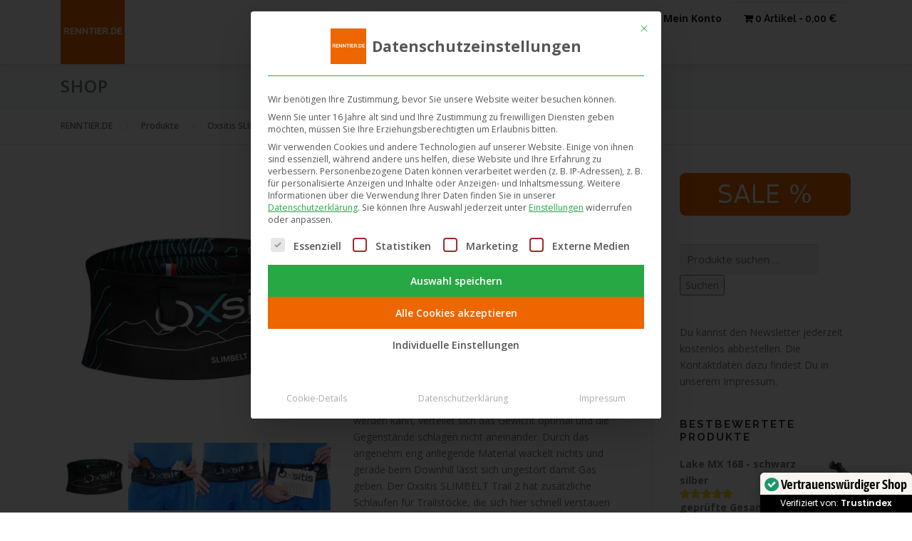

--- FILE ---
content_type: text/javascript
request_url: https://renntier.de/wp-content/cache/wpo-minify/1768415862/assets/wpo-minify-footer-wpb-wiz-plugin-main1768413140.min.js
body_size: 563
content:

(function($){"use strict";var image=$(".woocommerce-product-gallery__image").find(".wp-post-image");$("#wpb_wiz_gallery a").on("click",function(){$(".wpb-wiz-woocommerce-product-gallery__wrapper > .woocommerce-product-gallery__image > a img").removeAttr("srcset");$(".wpb-wiz-woocommerce-product-gallery__wrapper > .woocommerce-product-gallery__image > a img").removeAttr("sizes")});$(image).ezPlus({gallery:"wpb_wiz_gallery",cursor:"pointer",galleryActiveClass:"active",loadingIcon:wpb_wiz_free.loading_icon,zoomType:"inner",responsive:!0,scrollZoom:!1,zoomWindowWidth:400,zoomWindowHeight:400,zoomWindowOffsetY:-8,zoomWindowOffsetX:30,easing:!0,zoomWindowFadeIn:!0,zoomWindowFadeOut:!0,borderSize:0,});$(image).bind("click",function(e){var gallerySel=".wpb-wiz-woocommerce-product-gallery__wrapper #wpb_wiz_gallery";if($(gallerySel).length===0){var href=$(this).closest("a").attr("href")||$(this).attr("src");if(href){$.fancybox.open([{src:href,type:"image"}])}
return!1}
var ez=$(image).data("ezPlus");ez.closeAll();$.fancybox.open(ez.getGalleryListFancyboxThree());return!1});$(document).on("found_variation","form.variations_form",function(event,variation){var ez=image.data("ezPlus");if(variation&&variation.image&&variation.image.src&&variation.image.src.length>1){ez.swaptheimage(variation.image.src,variation.image.full_src)}});$(document).on("click",".reset_variations",function(event){var featureImage=$(".wpb-wiz-woocommerce-product-gallery__wrapper > .woocommerce-product-gallery__image > a img").attr("src"),featureImageLarge=$(".wpb-wiz-woocommerce-product-gallery__wrapper > .woocommerce-product-gallery__image > a").attr("href");var ez=image.data("ezPlus");ez.swaptheimage(featureImage,featureImageLarge)})})(jQuery);




--- FILE ---
content_type: text/javascript
request_url: https://renntier.de/wp-content/cache/wpo-minify/1768415862/assets/wpo-minify-footer-wpb-wiz-elevatezoom1768413140.min.js
body_size: 9044
content:

if(typeof Object.create!=="function"){Object.create=function(obj){function F(){}
F.prototype=obj;return new F()}}(function($,window,document,undefined){var EZP={init:function(options,elem){var self=this;var $galleries;self.elem=elem;self.$elem=$(elem);self.options=$.extend({},$.fn.ezPlus.options,self.responsiveConfig(options||{}));self.imageSrc=self.$elem.data(self.options.attrImageZoomSrc)?self.$elem.data(self.options.attrImageZoomSrc):self.$elem.attr("src");if(!self.options.enabled){return}
if(self.options.tint){self.options.lensColour="none";self.options.lensOpacity="1"}
if(self.options.zoomType==="inner"){self.options.showLens=!1}
if(self.options.zoomId===-1){self.options.zoomId=generateUUID()}
self.$elem.parent().removeAttr("title").removeAttr("alt");self.zoomImage=self.imageSrc;self.refresh(1);$galleries=$(self.options.gallery?"#"+self.options.gallery:self.options.gallerySelector);$galleries.on("click.zoom",self.options.galleryItem,function(e){if(self.options.galleryActiveClass){$(self.options.galleryItem,$galleries).removeClass(self.options.galleryActiveClass);$(this).addClass(self.options.galleryActiveClass)}
if(this.tagName==="A"){e.preventDefault()}
if($(this).data(self.options.attrImageZoomSrc)){self.zoomImagePre=$(this).data(self.options.attrImageZoomSrc)}else{self.zoomImagePre=$(this).data("image")}
self.swaptheimage($(this).data("image"),self.zoomImagePre);if(this.tagName==="A"){return!1}});function generateUUID(){var d=new Date().getTime();var uuid="xxxxxxxx-xxxx-4xxx-yxxx-xxxxxxxxxxxx".replace(/[xy]/g,function(c){var r=(d+Math.random()*16)%16|0;d=Math.floor(d/16);return(c=="x"?r:(r&0x3)|0x8).toString(16)});return uuid}},refresh:function(length){var self=this;setTimeout(function(){self.fetch(self.imageSrc)},length||self.options.refresh)},fetch:function(imgsrc){var self=this;var newImg=new Image();newImg.onload=function(){self.largeWidth=newImg.width;self.largeHeight=newImg.height;self.startZoom();self.currentImage=self.imageSrc;self.options.onZoomedImageLoaded(self.$elem)};self.setImageSource(newImg,imgsrc);return},setImageSource:function(image,src){image.src=src},startZoom:function(){var self=this;self.nzWidth=self.$elem.width();self.nzHeight=self.$elem.height();self.isWindowActive=!1;self.isLensActive=!1;self.isTintActive=!1;self.overWindow=!1;if(self.options.imageCrossfade){self.zoomWrap=self.$elem.wrap('<div style="height:'+self.nzHeight+"px;width:"+self.nzWidth+'px;" class="zoomWrapper" />');self.$elem.css("position","absolute")}
self.zoomLock=1;self.scrollingLock=!1;self.changeBgSize=!1;self.currentZoomLevel=self.options.zoomLevel;self.nzOffset=self.$elem.offset();self.widthRatio=self.largeWidth/self.currentZoomLevel/self.nzWidth;self.heightRatio=self.largeHeight/self.currentZoomLevel/self.nzHeight;function getWindowZoomStyle(){return("overflow: hidden;"+"background-position: 0px 0px;text-align:center;"+"background-color: "+String(self.options.zoomWindowBgColour)+";"+"width: "+String(self.options.zoomWindowWidth)+"px;"+"height: "+String(self.options.zoomWindowHeight)+"px;"+"float: left;"+"background-size: "+self.largeWidth/self.currentZoomLevel+"px "+self.largeHeight/self.currentZoomLevel+"px;"+"display: none;z-index:100;"+"border: "+String(self.options.borderSize)+"px solid "+self.options.borderColour+";"+"background-repeat: no-repeat;"+"position: absolute;")}
if(self.options.zoomType==="window"){self.zoomWindowStyle=getWindowZoomStyle()}
function getInnerZoomStyle(){var borderWidth=self.$elem.css("border-left-width");return("overflow: hidden;"+"margin-left: "+String(borderWidth)+";"+"margin-top: "+String(borderWidth)+";"+"background-position: 0px 0px;"+"width: "+String(self.nzWidth)+"px;"+"height: "+String(self.nzHeight)+"px;"+"float: left;"+"display: none;"+"cursor:"+self.options.cursor+";"+"border: "+String(self.options.borderSize)+"px solid "+self.options.borderColour+";"+"background-repeat: no-repeat;"+"position: absolute;")}
if(self.options.zoomType==="inner"){self.zoomWindowStyle=getInnerZoomStyle()}
function getWindowLensStyle(){if(self.nzHeight<self.options.zoomWindowHeight/self.heightRatio){self.lensHeight=self.nzHeight}else{self.lensHeight=String(self.options.zoomWindowHeight/self.heightRatio)}
if(self.largeWidth<self.options.zoomWindowWidth){self.lensWidth=self.nzWidth}else{self.lensWidth=String(self.options.zoomWindowWidth/self.widthRatio)}
return("background-position: 0px 0px;width: "+String(self.options.zoomWindowWidth/self.widthRatio)+"px;"+"height: "+String(self.options.zoomWindowHeight/self.heightRatio)+"px;float: right;display: none;"+"overflow: hidden;"+"z-index: 999;"+"opacity:"+self.options.lensOpacity+";filter: alpha(opacity = "+self.options.lensOpacity*100+"); zoom:1;"+"width:"+self.lensWidth+"px;"+"height:"+self.lensHeight+"px;"+"background-color:"+self.options.lensColour+";"+"cursor:"+self.options.cursor+";"+"border: "+self.options.lensBorderSize+"px"+" solid "+self.options.lensBorderColour+";background-repeat: no-repeat;position: absolute;")}
if(self.options.zoomType==="window"){self.lensStyle=getWindowLensStyle()}
self.tintStyle="display: block;"+"position: absolute;"+"background-color: "+self.options.tintColour+";"+"filter:alpha(opacity=0);"+"opacity: 0;"+"width: "+self.nzWidth+"px;"+"height: "+self.nzHeight+"px;";self.lensRound="";if(self.options.zoomType==="lens"){self.lensStyle="background-position: 0px 0px;"+"float: left;display: none;"+"border: "+String(self.options.borderSize)+"px solid "+self.options.borderColour+";"+"width:"+String(self.options.lensSize)+"px;"+"height:"+String(self.options.lensSize)+"px;"+"background-repeat: no-repeat;position: absolute;"}
if(self.options.lensShape==="round"){self.lensRound="border-top-left-radius: "+String(self.options.lensSize/2+self.options.borderSize)+"px;"+"border-top-right-radius: "+String(self.options.lensSize/2+self.options.borderSize)+"px;"+"border-bottom-left-radius: "+String(self.options.lensSize/2+self.options.borderSize)+"px;"+"border-bottom-right-radius: "+String(self.options.lensSize/2+self.options.borderSize)+"px;"}
self.zoomContainer=$('<div class="zoomContainer" '+'uuid="'+self.options.zoomId+'"'+'style="'+"position:absolute;"+"left:"+self.nzOffset.left+"px;"+"top:"+self.nzOffset.top+"px;"+"height:"+self.nzHeight+"px;"+""+"width:"+self.nzWidth+"px;"+"z-index:"+self.options.zIndex+'"></div>');if(self.$elem.attr("id")){self.zoomContainer.attr("id",self.$elem.attr("id")+"-zoomContainer")}
$(self.options.zoomContainerAppendTo).append(self.zoomContainer);if(self.options.containLensZoom&&self.options.zoomType==="lens"){self.zoomContainer.css("overflow","hidden")}
if(self.options.zoomType!=="inner"){self.zoomLens=$('<div class="zoomLens" style="'+self.lensStyle+self.lensRound+'">&nbsp;</div>').appendTo(self.zoomContainer).click(function(){self.$elem.trigger("click")});if(self.options.tint){self.tintContainer=$("<div/>").addClass("tintContainer");self.zoomTint=$('<div class="zoomTint" style="'+self.tintStyle+'"></div>');self.zoomLens.wrap(self.tintContainer);self.zoomTintcss=self.zoomLens.after(self.zoomTint);self.zoomTintImage=$('<img style="'+"position: absolute; left: 0px; top: 0px; max-width: none; "+"width: "+self.nzWidth+"px; "+"height: "+self.nzHeight+'px;" '+'src="'+self.imageSrc+'">').appendTo(self.zoomLens).click(function(){self.$elem.trigger("click")})}}
var targetZoomContainer=isNaN(self.options.zoomWindowPosition)?"body":self.zoomContainer;self.zoomWindow=$('<div style="z-index:999;'+"left:"+self.windowOffsetLeft+"px;"+"top:"+self.windowOffsetTop+"px;"+self.zoomWindowStyle+'" class="zoomWindow">&nbsp;</div>').appendTo(targetZoomContainer).click(function(){self.$elem.trigger("click")});self.zoomWindowContainer=$("<div/>").addClass("zoomWindowContainer").css("width",self.options.zoomWindowWidth);self.zoomWindow.wrap(self.zoomWindowContainer);if(self.options.zoomType==="lens"){self.zoomLens.css("background-image",'url("'+self.imageSrc+'")')}
if(self.options.zoomType==="window"){self.zoomWindow.css("background-image",'url("'+self.imageSrc+'")')}
if(self.options.zoomType==="inner"){self.zoomWindow.css("background-image",'url("'+self.imageSrc+'")')}
if(self.options.touchEnabled){self.$elem.bind("touchmove.ezpspace",function(e){e.preventDefault();var touch=e.originalEvent.touches[0]||e.originalEvent.changedTouches[0];self.setPosition(touch)});self.zoomContainer.bind("touchmove.ezpspace",function(e){if(self.options.zoomType==="inner"){self.showHideWindow("show")}
e.preventDefault();var touch=e.originalEvent.touches[0]||e.originalEvent.changedTouches[0];self.setPosition(touch)});self.zoomContainer.bind("touchend.ezpspace",function(e){self.showHideWindow("hide");if(self.options.showLens){self.showHideLens("hide")}
if(self.options.tint&&self.options.zoomType!=="inner"){self.showHideTint("hide")}});self.$elem.bind("touchend.ezpspace",function(e){self.showHideWindow("hide");if(self.options.showLens){self.showHideLens("hide")}
if(self.options.tint&&self.options.zoomType!=="inner"){self.showHideTint("hide")}});if(self.options.showLens){self.zoomLens.bind("touchmove.ezpspace",function(e){e.preventDefault();var touch=e.originalEvent.touches[0]||e.originalEvent.changedTouches[0];self.setPosition(touch)});self.zoomLens.bind("touchend.ezpspace",function(e){self.showHideWindow("hide");if(self.options.showLens){self.showHideLens("hide")}
if(self.options.tint&&self.options.zoomType!=="inner"){self.showHideTint("hide")}})}}
self.$elem.bind("mousemove.ezpspace",function(e){if(self.overWindow===!1){self.setElements("show")}
if(self.lastX!==e.clientX||self.lastY!==e.clientY){self.setPosition(e);self.currentLoc=e}
self.lastX=e.clientX;self.lastY=e.clientY});self.zoomContainer.bind("click.ezpspace",self.options.onImageClick);self.zoomContainer.bind("mousemove.ezpspace",function(e){if(self.overWindow===!1){self.setElements("show")}
mouseMoveZoomHandler(e)});function mouseMoveZoomHandler(e){if(self.lastX!==e.clientX||self.lastY!==e.clientY){self.setPosition(e);self.currentLoc=e}
self.lastX=e.clientX;self.lastY=e.clientY}
var elementToTrack=null;if(self.options.zoomType!=="inner"){elementToTrack=self.zoomLens}
if(self.options.tint&&self.options.zoomType!=="inner"){elementToTrack=self.zoomTint}
if(self.options.zoomType==="inner"){elementToTrack=self.zoomWindow}
if(elementToTrack){elementToTrack.bind("mousemove.ezpspace",mouseMoveZoomHandler)}
self.zoomContainer.add(self.$elem).mouseenter(function(){if(self.overWindow===!1){self.setElements("show")}}).mouseleave(function(){if(!self.scrollLock){self.setElements("hide");self.options.onDestroy(self.$elem)}});if(self.options.zoomType!=="inner"){self.zoomWindow.mouseenter(function(){self.overWindow=!0;self.setElements("hide")}).mouseleave(function(){self.overWindow=!1})}
if(self.options.minZoomLevel){self.minZoomLevel=self.options.minZoomLevel}else{self.minZoomLevel=self.options.scrollZoomIncrement*2}
if(self.options.scrollZoom){self.zoomContainer.add(self.$elem).bind("wheel DOMMouseScroll MozMousePixelScroll",function(e){self.scrollLock=!0;clearTimeout($.data(this,"timer"));$.data(this,"timer",setTimeout(function(){self.scrollLock=!1},250));var theEvent=e.originalEvent.deltaY||e.originalEvent.detail*-1;e.stopImmediatePropagation();e.stopPropagation();e.preventDefault();if(theEvent/120>0){if(self.currentZoomLevel>=self.minZoomLevel){self.changeZoomLevel(self.currentZoomLevel-self.options.scrollZoomIncrement)}}else{if((!self.fullheight&&!self.fullwidth)||!self.options.mantainZoomAspectRatio){if(self.options.maxZoomLevel){if(self.currentZoomLevel<=self.options.maxZoomLevel){self.changeZoomLevel(parseFloat(self.currentZoomLevel)+self.options.scrollZoomIncrement)}}else{self.changeZoomLevel(parseFloat(self.currentZoomLevel)+self.options.scrollZoomIncrement)}}}
return!1})}},destroy:function(){var self=this;self.$elem.unbind("ezpspace");$(self.zoomContainer).remove();if(self.options.loadingIcon&&!!self.spinner&&!!self.spinner.length){self.spinner.remove();delete self.spinner}},getIdentifier:function(){var self=this;return self.options.zoomId},setElements:function(type){var self=this;if(!self.options.zoomEnabled){return!1}
if(type==="show"){if(self.isWindowSet){if(self.options.zoomType==="inner"){self.showHideWindow("show")}
if(self.options.zoomType==="window"){self.showHideWindow("show")}
if(self.options.showLens){self.showHideLens("show")}
if(self.options.tint&&self.options.zoomType!=="inner"){self.showHideTint("show")}}}
if(type==="hide"){if(self.options.zoomType==="window"){self.showHideWindow("hide")}
if(!self.options.tint){self.showHideWindow("hide")}
if(self.options.showLens){self.showHideLens("hide")}
if(self.options.tint){self.showHideTint("hide")}}},setPosition:function(e){var self=this;if(!self.options.zoomEnabled){return!1}
self.nzHeight=self.$elem.height();self.nzWidth=self.$elem.width();self.nzOffset=self.$elem.offset();if(self.options.tint&&self.options.zoomType!=="inner"){self.zoomTint.css({top:0,left:0,})}
if(self.options.responsive&&!self.options.scrollZoom){if(self.options.showLens){var lensHeight,lensWidth;if(self.nzHeight<self.options.zoomWindowWidth/self.widthRatio){self.lensHeight=self.nzHeight}else{self.lensHeight=String(self.options.zoomWindowHeight/self.heightRatio)}
if(self.largeWidth<self.options.zoomWindowWidth){self.lensWidth=self.nzWidth}else{self.lensWidth=self.options.zoomWindowWidth/self.widthRatio}
self.widthRatio=self.largeWidth/self.nzWidth;self.heightRatio=self.largeHeight/self.nzHeight;if(self.options.zoomType!=="lens"){if(self.nzHeight<self.options.zoomWindowWidth/self.widthRatio){self.lensHeight=self.nzHeight}else{self.lensHeight=String(self.options.zoomWindowHeight/self.heightRatio)}
if(self.nzWidth<self.options.zoomWindowHeight/self.heightRatio){self.lensWidth=self.nzWidth}else{self.lensWidth=String(self.options.zoomWindowWidth/self.widthRatio)}
self.zoomLens.css({width:self.lensWidth,height:self.lensHeight,});if(self.options.tint){self.zoomTintImage.css({width:self.nzWidth,height:self.nzHeight,})}}
if(self.options.zoomType==="lens"){self.zoomLens.css({width:String(self.options.lensSize)+"px",height:String(self.options.lensSize)+"px",})}}}
self.zoomContainer.css({top:self.nzOffset.top,left:self.nzOffset.left,width:self.nzWidth,height:self.nzHeight,});self.mouseLeft=parseInt(e.pageX-self.nzOffset.left);self.mouseTop=parseInt(e.pageY-self.nzOffset.top);if(self.options.zoomType==="window"){var zoomLensHeight=self.zoomLens.height()/2;var zoomLensWidth=self.zoomLens.width()/2;self.Etoppos=self.mouseTop<0+zoomLensHeight;self.Eboppos=self.mouseTop>self.nzHeight-zoomLensHeight-self.options.lensBorderSize*2;self.Eloppos=self.mouseLeft<0+zoomLensWidth;self.Eroppos=self.mouseLeft>self.nzWidth-zoomLensWidth-self.options.lensBorderSize*2}
if(self.options.zoomType==="inner"){self.Etoppos=self.mouseTop<self.nzHeight/2/self.heightRatio;self.Eboppos=self.mouseTop>self.nzHeight-self.nzHeight/2/self.heightRatio;self.Eloppos=self.mouseLeft<0+self.nzWidth/2/self.widthRatio;self.Eroppos=self.mouseLeft>self.nzWidth-self.nzWidth/2/self.widthRatio-self.options.lensBorderSize*2}
if(self.mouseLeft<0||self.mouseTop<0||self.mouseLeft>self.nzWidth||self.mouseTop>self.nzHeight){self.setElements("hide");return}else{if(self.options.showLens){self.lensLeftPos=String(Math.floor(self.mouseLeft-self.zoomLens.width()/2));self.lensTopPos=String(Math.floor(self.mouseTop-self.zoomLens.height()/2))}
if(self.Etoppos){self.lensTopPos=0}
if(self.Eloppos){self.windowLeftPos=0;self.lensLeftPos=0;self.tintpos=0}
if(self.options.zoomType==="window"){if(self.Eboppos){self.lensTopPos=Math.max(self.nzHeight-self.zoomLens.height()-self.options.lensBorderSize*2,0)}
if(self.Eroppos){self.lensLeftPos=self.nzWidth-self.zoomLens.width()-self.options.lensBorderSize*2}}
if(self.options.zoomType==="inner"){if(self.Eboppos){self.lensTopPos=Math.max(self.nzHeight-self.options.lensBorderSize*2,0)}
if(self.Eroppos){self.lensLeftPos=self.nzWidth-self.nzWidth-self.options.lensBorderSize*2}}
if(self.options.zoomType==="lens"){self.windowLeftPos=String(((e.pageX-self.nzOffset.left)*self.widthRatio-self.zoomLens.width()/2)*-1);self.windowTopPos=String(((e.pageY-self.nzOffset.top)*self.heightRatio-self.zoomLens.height()/2)*-1);self.zoomLens.css("background-position",self.windowLeftPos+"px "+self.windowTopPos+"px");if(self.changeBgSize){if(self.nzHeight>self.nzWidth){if(self.options.zoomType==="lens"){self.zoomLens.css("background-size",self.largeWidth/self.newvalueheight+"px "+self.largeHeight/self.newvalueheight+"px")}
self.zoomWindow.css("background-size",self.largeWidth/self.newvalueheight+"px "+self.largeHeight/self.newvalueheight+"px")}else{if(self.options.zoomType==="lens"){self.zoomLens.css("background-size",self.largeWidth/self.newvaluewidth+"px "+self.largeHeight/self.newvaluewidth+"px")}
self.zoomWindow.css("background-size",self.largeWidth/self.newvaluewidth+"px "+self.largeHeight/self.newvaluewidth+"px")}
self.changeBgSize=!1}
self.setWindowPosition(e)}
if(self.options.tint&&self.options.zoomType!=="inner"){self.setTintPosition(e)}
if(self.options.zoomType==="window"){self.setWindowPosition(e)}
if(self.options.zoomType==="inner"){self.setWindowPosition(e)}
if(self.options.showLens){if(self.fullwidth&&self.options.zoomType!=="lens"){self.lensLeftPos=0}
self.zoomLens.css({left:self.lensLeftPos+"px",top:self.lensTopPos+"px",})}}},showHideZoomContainer:function(change){var self=this;if(change==="show"){if(self.zoomContainer){self.zoomContainer.show()}}
if(change==="hide"){if(self.zoomContainer){self.zoomContainer.hide()}}},showHideWindow:function(change){var self=this;if(change==="show"){if(!self.isWindowActive&&self.zoomWindow){self.options.onShow(self);if(self.options.zoomWindowFadeIn){self.zoomWindow.stop(!0,!0,!1).fadeIn(self.options.zoomWindowFadeIn)}else{self.zoomWindow.show()}
self.isWindowActive=!0}}
if(change==="hide"){if(self.isWindowActive){if(self.options.zoomWindowFadeOut){self.zoomWindow.stop(!0,!0).fadeOut(self.options.zoomWindowFadeOut,function(){if(self.loop){clearInterval(self.loop);self.loop=!1}})}else{self.zoomWindow.hide()}
self.isWindowActive=!1}}},showHideLens:function(change){var self=this;if(change==="show"){if(!self.isLensActive){if(self.options.lensFadeIn&&self.zoomLens){self.zoomLens.stop(!0,!0,!1).fadeIn(self.options.lensFadeIn)}else{self.zoomLens.show()}
self.isLensActive=!0}}
if(change==="hide"){if(self.isLensActive){if(self.options.lensFadeOut){self.zoomLens.stop(!0,!0).fadeOut(self.options.lensFadeOut)}else{self.zoomLens.hide()}
self.isLensActive=!1}}},showHideTint:function(change){var self=this;if(change==="show"){if(!self.isTintActive&&self.zoomTint){if(self.options.zoomTintFadeIn){self.zoomTint.css("opacity",self.options.tintOpacity).animate().stop(!0,!0).fadeIn("slow")}else{self.zoomTint.css("opacity",self.options.tintOpacity).animate();self.zoomTint.show()}
self.isTintActive=!0}}
if(change==="hide"){if(self.isTintActive){if(self.options.zoomTintFadeOut){self.zoomTint.stop(!0,!0).fadeOut(self.options.zoomTintFadeOut)}else{self.zoomTint.hide()}
self.isTintActive=!1}}},setLensPosition:function(e){},setWindowPosition:function(e){var self=this;if(!isNaN(self.options.zoomWindowPosition)){switch(self.options.zoomWindowPosition){case 1:self.windowOffsetTop=self.options.zoomWindowOffsetY;self.windowOffsetLeft=+self.nzWidth;break;case 2:if(self.options.zoomWindowHeight>self.nzHeight){self.windowOffsetTop=(self.options.zoomWindowHeight/2-self.nzHeight/2)*-1;self.windowOffsetLeft=self.nzWidth}else{$.noop()}
break;case 3:self.windowOffsetTop=self.nzHeight-self.zoomWindow.height()-self.options.borderSize*2;self.windowOffsetLeft=self.nzWidth;break;case 4:self.windowOffsetTop=self.nzHeight;self.windowOffsetLeft=self.nzWidth;break;case 5:self.windowOffsetTop=self.nzHeight;self.windowOffsetLeft=self.nzWidth-self.zoomWindow.width()-self.options.borderSize*2;break;case 6:if(self.options.zoomWindowHeight>self.nzHeight){self.windowOffsetTop=self.nzHeight;self.windowOffsetLeft=(self.options.zoomWindowWidth/2-self.nzWidth/2+self.options.borderSize*2)*-1}else{$.noop()}
break;case 7:self.windowOffsetTop=self.nzHeight;self.windowOffsetLeft=0;break;case 8:self.windowOffsetTop=self.nzHeight;self.windowOffsetLeft=(self.zoomWindow.width()+self.options.borderSize*2)*-1;break;case 9:self.windowOffsetTop=self.nzHeight-self.zoomWindow.height()-self.options.borderSize*2;self.windowOffsetLeft=(self.zoomWindow.width()+self.options.borderSize*2)*-1;break;case 10:if(self.options.zoomWindowHeight>self.nzHeight){self.windowOffsetTop=(self.options.zoomWindowHeight/2-self.nzHeight/2)*-1;self.windowOffsetLeft=(self.zoomWindow.width()+self.options.borderSize*2)*-1}else{$.noop()}
break;case 11:self.windowOffsetTop=self.options.zoomWindowOffsetY;self.windowOffsetLeft=(self.zoomWindow.width()+self.options.borderSize*2)*-1;break;case 12:self.windowOffsetTop=(self.zoomWindow.height()+self.options.borderSize*2)*-1;self.windowOffsetLeft=(self.zoomWindow.width()+self.options.borderSize*2)*-1;break;case 13:self.windowOffsetTop=(self.zoomWindow.height()+self.options.borderSize*2)*-1;self.windowOffsetLeft=0;break;case 14:if(self.options.zoomWindowHeight>self.nzHeight){self.windowOffsetTop=(self.zoomWindow.height()+self.options.borderSize*2)*-1;self.windowOffsetLeft=(self.options.zoomWindowWidth/2-self.nzWidth/2+self.options.borderSize*2)*-1}else{$.noop()}
break;case 15:self.windowOffsetTop=(self.zoomWindow.height()+self.options.borderSize*2)*-1;self.windowOffsetLeft=self.nzWidth-self.zoomWindow.width()-self.options.borderSize*2;break;case 16:self.windowOffsetTop=(self.zoomWindow.height()+self.options.borderSize*2)*-1;self.windowOffsetLeft=self.nzWidth;break;default:self.windowOffsetTop=self.options.zoomWindowOffsetY;self.windowOffsetLeft=self.nzWidth}}else{self.externalContainer=$(self.options.zoomWindowPosition);if(!self.externalContainer.length){self.externalContainer=$("#"+self.options.zoomWindowPosition)}
self.externalContainerWidth=self.externalContainer.width();self.externalContainerHeight=self.externalContainer.height();self.externalContainerOffset=self.externalContainer.offset();self.windowOffsetTop=self.externalContainerOffset.top;self.windowOffsetLeft=self.externalContainerOffset.left}
self.isWindowSet=!0;self.windowOffsetTop=self.windowOffsetTop+self.options.zoomWindowOffsetY;self.windowOffsetLeft=self.windowOffsetLeft+self.options.zoomWindowOffsetX;self.zoomWindow.css({top:self.windowOffsetTop,left:self.windowOffsetLeft,});if(self.options.zoomType==="inner"){self.zoomWindow.css({top:0,left:0,})}
self.windowLeftPos=String(((e.pageX-self.nzOffset.left)*self.widthRatio-self.zoomWindow.width()/2)*-1);self.windowTopPos=String(((e.pageY-self.nzOffset.top)*self.heightRatio-self.zoomWindow.height()/2)*-1);if(self.Etoppos){self.windowTopPos=0}
if(self.Eloppos){self.windowLeftPos=0}
if(self.Eboppos){self.windowTopPos=(self.largeHeight/self.currentZoomLevel-self.zoomWindow.height())*-1}
if(self.Eroppos){self.windowLeftPos=(self.largeWidth/self.currentZoomLevel-self.zoomWindow.width())*-1}
if(self.fullheight){self.windowTopPos=0}
if(self.fullwidth){self.windowLeftPos=0}
if(self.options.zoomType==="window"||self.options.zoomType==="inner"){if(self.zoomLock===1){if(self.widthRatio<=1){self.windowLeftPos=0}
if(self.heightRatio<=1){self.windowTopPos=0}}
if(self.options.zoomType==="window"){if(self.largeHeight<self.options.zoomWindowHeight){self.windowTopPos=0}
if(self.largeWidth<self.options.zoomWindowWidth){self.windowLeftPos=0}}
if(self.options.easing){if(!self.xp){self.xp=0}
if(!self.yp){self.yp=0}
var interval=16;if(Number.isInteger(parseInt(self.options.easing))){interval=parseInt(self.options.easing)}
if(!self.loop){self.loop=setInterval(function(){self.xp+=(self.windowLeftPos-self.xp)/self.options.easingAmount;self.yp+=(self.windowTopPos-self.yp)/self.options.easingAmount;if(self.scrollingLock){clearInterval(self.loop);self.xp=self.windowLeftPos;self.yp=self.windowTopPos;self.xp=((e.pageX-self.nzOffset.left)*self.widthRatio-self.zoomWindow.width()/2)*-1;self.yp=((e.pageY-self.nzOffset.top)*self.heightRatio-self.zoomWindow.height()/2)*-1;if(self.changeBgSize){if(self.nzHeight>self.nzWidth){if(self.options.zoomType==="lens"){self.zoomLens.css("background-size",self.largeWidth/self.newvalueheight+"px "+self.largeHeight/self.newvalueheight+"px")}
self.zoomWindow.css("background-size",self.largeWidth/self.newvalueheight+"px "+self.largeHeight/self.newvalueheight+"px")}else{if(self.options.zoomType!=="lens"){self.zoomLens.css("background-size",self.largeWidth/self.newvaluewidth+"px "+self.largeHeight/self.newvalueheight+"px")}
self.zoomWindow.css("background-size",self.largeWidth/self.newvaluewidth+"px "+self.largeHeight/self.newvaluewidth+"px")}
self.changeBgSize=!1}
self.zoomWindow.css("background-position",self.windowLeftPos+"px "+self.windowTopPos+"px");self.scrollingLock=!1;self.loop=!1}else if(Math.round(Math.abs(self.xp-self.windowLeftPos)+Math.abs(self.yp-self.windowTopPos))<1){clearInterval(self.loop);self.zoomWindow.css("background-position",self.windowLeftPos+"px "+self.windowTopPos+"px");self.loop=!1}else{if(self.changeBgSize){if(self.nzHeight>self.nzWidth){if(self.options.zoomType==="lens"){self.zoomLens.css("background-size",self.largeWidth/self.newvalueheight+"px "+self.largeHeight/self.newvalueheight+"px")}
self.zoomWindow.css("background-size",self.largeWidth/self.newvalueheight+"px "+self.largeHeight/self.newvalueheight+"px")}else{if(self.options.zoomType!=="lens"){self.zoomLens.css("background-size",self.largeWidth/self.newvaluewidth+"px "+self.largeHeight/self.newvaluewidth+"px")}
self.zoomWindow.css("background-size",self.largeWidth/self.newvaluewidth+"px "+self.largeHeight/self.newvaluewidth+"px")}
self.changeBgSize=!1}
self.zoomWindow.css("background-position",self.xp+"px "+self.yp+"px")}},interval)}}else{if(self.changeBgSize){if(self.nzHeight>self.nzWidth){if(self.options.zoomType==="lens"){self.zoomLens.css("background-size",self.largeWidth/self.newvalueheight+"px "+self.largeHeight/self.newvalueheight+"px")}
self.zoomWindow.css("background-size",self.largeWidth/self.newvalueheight+"px "+self.largeHeight/self.newvalueheight+"px")}else{if(self.options.zoomType==="lens"){self.zoomLens.css("background-size",self.largeWidth/self.newvaluewidth+"px "+self.largeHeight/self.newvaluewidth+"px")}
if(self.largeHeight/self.newvaluewidth<self.options.zoomWindowHeight){self.zoomWindow.css("background-size",self.largeWidth/self.newvaluewidth+"px "+self.largeHeight/self.newvaluewidth+"px")}else{self.zoomWindow.css("background-size",self.largeWidth/self.newvalueheight+"px "+self.largeHeight/self.newvalueheight+"px")}}
self.changeBgSize=!1}
self.zoomWindow.css("background-position",self.windowLeftPos+"px "+self.windowTopPos+"px")}}},setTintPosition:function(e){var self=this;var zoomLensWidth=self.zoomLens.width();var zoomLensHeight=self.zoomLens.height();self.nzOffset=self.$elem.offset();self.tintpos=String((e.pageX-self.nzOffset.left-zoomLensWidth/2)*-1);self.tintposy=String((e.pageY-self.nzOffset.top-zoomLensHeight/2)*-1);if(self.Etoppos){self.tintposy=0}
if(self.Eloppos){self.tintpos=0}
if(self.Eboppos){self.tintposy=(self.nzHeight-zoomLensHeight-self.options.lensBorderSize*2)*-1}
if(self.Eroppos){self.tintpos=(self.nzWidth-zoomLensWidth-self.options.lensBorderSize*2)*-1}
if(self.options.tint){if(self.fullheight){self.tintposy=0}
if(self.fullwidth){self.tintpos=0}
self.zoomTintImage.css({left:self.tintpos+"px",top:self.tintposy+"px",})}},swaptheimage:function(smallimage,largeimage){var self=this;var newImg=new Image();if(self.options.loadingIcon&&!self.spinner){var styleAttr="background: url('"+self.options.loadingIcon+"') no-repeat center;"+"height:"+self.nzHeight+"px;"+"width:"+self.nzWidth+"px;"+"z-index: 2000;"+"position: absolute; "+"background-position: center center;";if(self.options.zoomType==="inner"){styleAttr+="top: 0px;"}
self.spinner=$('<div class="ezp-spinner" style="'+styleAttr+'"></div>');self.$elem.after(self.spinner)}else if(self.spinner){self.spinner.show()}
self.options.onImageSwap(self.$elem);newImg.onload=function(){self.largeWidth=newImg.width;self.largeHeight=newImg.height;self.zoomImage=largeimage;self.zoomWindow.css("background-size",self.largeWidth+"px "+self.largeHeight+"px");self.swapAction(smallimage,largeimage);return};self.setImageSource(newImg,largeimage)},swapAction:function(smallimage,largeimage){var self=this;var elemWidth=self.$elem.width();var elemHeight=self.$elem.height();var newImg2=new Image();newImg2.onload=function(){self.nzHeight=newImg2.height;self.nzWidth=newImg2.width;self.options.onImageSwapComplete(self.$elem);self.doneCallback();return};self.setImageSource(newImg2,smallimage);self.currentZoomLevel=self.options.zoomLevel;self.options.maxZoomLevel=!1;if(self.options.zoomType==="lens"){self.zoomLens.css("background-image",'url("'+largeimage+'")')}
if(self.options.zoomType==="window"){self.zoomWindow.css("background-image",'url("'+largeimage+'")')}
if(self.options.zoomType==="inner"){self.zoomWindow.css("background-image",'url("'+largeimage+'")')}
self.currentImage=largeimage;if(self.options.imageCrossfade){var oldImg=self.$elem;var newImg=oldImg.clone();self.$elem.attr("src",smallimage);self.$elem.after(newImg);newImg.stop(!0).fadeOut(self.options.imageCrossfade,function(){$(this).remove()});self.$elem.width("auto").removeAttr("width");self.$elem.height("auto").removeAttr("height");oldImg.fadeIn(self.options.imageCrossfade);if(self.options.tint&&self.options.zoomType!=="inner"){var oldImgTint=self.zoomTintImage;var newImgTint=oldImgTint.clone();self.zoomTintImage.attr("src",largeimage);self.zoomTintImage.after(newImgTint);newImgTint.stop(!0).fadeOut(self.options.imageCrossfade,function(){$(this).remove()});oldImgTint.fadeIn(self.options.imageCrossfade);self.zoomTint.css({height:elemHeight,width:elemWidth,})}
self.zoomContainer.css({height:elemHeight,width:elemWidth,});if(self.options.zoomType==="inner"){if(!self.options.constrainType){self.zoomWrap.parent().css({height:elemHeight,width:elemWidth,});self.zoomWindow.css({height:elemHeight,width:elemWidth,})}}
if(self.options.imageCrossfade){self.zoomWrap.css({height:elemHeight,width:elemWidth,})}}else{self.$elem.attr("src",smallimage);if(self.options.tint){self.zoomTintImage.attr("src",largeimage);self.zoomTintImage.attr("height",elemHeight);self.zoomTintImage.css("height",elemHeight);self.zoomTint.css("height",elemHeight)}
self.zoomContainer.css({height:elemHeight,width:elemWidth,});if(self.options.imageCrossfade){self.zoomWrap.css({height:elemHeight,width:elemWidth,})}}
if(self.options.constrainType){if(self.options.constrainType==="height"){var autoWDimension={height:self.options.constrainSize,width:"auto",};self.zoomContainer.css(autoWDimension);if(self.options.imageCrossfade){self.zoomWrap.css(autoWDimension);self.constwidth=self.zoomWrap.width()}else{self.$elem.css(autoWDimension);self.constwidth=elemWidth}
var constWDim={height:self.options.constrainSize,width:self.constwidth,};if(self.options.zoomType==="inner"){self.zoomWrap.parent().css(constWDim);self.zoomWindow.css(constWDim)}
if(self.options.tint){self.tintContainer.css(constWDim);self.zoomTint.css(constWDim);self.zoomTintImage.css(constWDim)}}
if(self.options.constrainType==="width"){var autoHDimension={height:"auto",width:self.options.constrainSize,};self.zoomContainer.css(autoHDimension);if(self.options.imageCrossfade){self.zoomWrap.css(autoHDimension);self.constheight=self.zoomWrap.height()}else{self.$elem.css(autoHDimension);self.constheight=elemHeight}
var constHDim={height:self.constheight,width:self.options.constrainSize,};if(self.options.zoomType==="inner"){self.zoomWrap.parent().css(constHDim);self.zoomWindow.css(constHDim)}
if(self.options.tint){self.tintContainer.css(constHDim);self.zoomTint.css(constHDim);self.zoomTintImage.css(constHDim)}}}},doneCallback:function(){var self=this;if(self.options.loadingIcon&&!!self.spinner&&!!self.spinner.length){self.spinner.hide()}
self.nzOffset=self.$elem.offset();self.nzWidth=self.$elem.width();self.nzHeight=self.$elem.height();self.currentZoomLevel=self.options.zoomLevel;self.widthRatio=self.largeWidth/self.nzWidth;self.heightRatio=self.largeHeight/self.nzHeight;if(self.options.zoomType==="window"){if(self.nzHeight<self.options.zoomWindowHeight/self.heightRatio){self.lensHeight=self.nzHeight}else{self.lensHeight=String(self.options.zoomWindowHeight/self.heightRatio)}
if(self.nzWidth<self.options.zoomWindowWidth){self.lensWidth=self.nzWidth}else{self.lensWidth=self.options.zoomWindowWidth/self.widthRatio}
if(self.zoomLens){self.zoomLens.css({width:self.lensWidth,height:self.lensHeight,})}}},getCurrentImage:function(){var self=this;return self.zoomImage},getGalleryList:function(){var self=this;self.gallerylist=[];if(self.options.gallery){$("#"+self.options.gallery+" a").each(function(){var imgSrc="";if($(this).data(self.options.attrImageZoomSrc)){imgSrc=$(this).data(self.options.attrImageZoomSrc)}else if($(this).data("image")){imgSrc=$(this).data("image")}
if(imgSrc===self.zoomImage){self.gallerylist.unshift({href:""+imgSrc+"",title:$(this).find("img").attr("title"),})}else{self.gallerylist.push({href:""+imgSrc+"",title:$(this).find("img").attr("title"),})}})}else{self.gallerylist.push({href:""+self.zoomImage+"",title:$(this).find("img").attr("title"),})}
return self.gallerylist},getGalleryListFancyboxThree:function(){var self=this;self.gallerylist=[];if(self.options.gallery){$("#"+self.options.gallery+" .woocommerce-product-gallery__image").each(function(){var img_src="",the_img=$(this).find("img");if(the_img.data("large_image")){img_src=the_img.data("large_image")}else if(the_img.data("image")){img_src=the_img.data("image")}
if(img_src==self.zoomImage){self.gallerylist.unshift({src:""+img_src+"",opts:{caption:the_img.attr("title"),thumb:""+img_src+"",},})}else{self.gallerylist.push({src:""+img_src+"",opts:{caption:the_img.attr("title"),thumb:""+img_src+"",},})}})}else{self.gallerylist.push({src:""+self.zoomImage+"",opts:{caption:the_img.attr("title"),thumb:""+self.zoomImage+"",},})}
return self.gallerylist},changeZoomLevel:function(value){var self=this;self.scrollingLock=!0;self.newvalue=parseFloat(value).toFixed(2);var newvalue=self.newvalue;var maxheightnewvalue=self.largeHeight/((self.options.zoomWindowHeight/self.nzHeight)*self.nzHeight);var maxwidthtnewvalue=self.largeWidth/((self.options.zoomWindowWidth/self.nzWidth)*self.nzWidth);if(self.options.zoomType!=="inner"){if(maxheightnewvalue<=newvalue){self.heightRatio=self.largeHeight/maxheightnewvalue/self.nzHeight;self.newvalueheight=maxheightnewvalue;self.fullheight=!0}else{self.heightRatio=self.largeHeight/newvalue/self.nzHeight;self.newvalueheight=newvalue;self.fullheight=!1}
if(maxwidthtnewvalue<=newvalue){self.widthRatio=self.largeWidth/maxwidthtnewvalue/self.nzWidth;self.newvaluewidth=maxwidthtnewvalue;self.fullwidth=!0}else{self.widthRatio=self.largeWidth/newvalue/self.nzWidth;self.newvaluewidth=newvalue;self.fullwidth=!1}
if(self.options.zoomType==="lens"){if(maxheightnewvalue<=newvalue){self.fullwidth=!0;self.newvaluewidth=maxheightnewvalue}else{self.widthRatio=self.largeWidth/newvalue/self.nzWidth;self.newvaluewidth=newvalue;self.fullwidth=!1}}}
if(self.options.zoomType==="inner"){maxheightnewvalue=parseFloat(self.largeHeight/self.nzHeight).toFixed(2);maxwidthtnewvalue=parseFloat(self.largeWidth/self.nzWidth).toFixed(2);if(newvalue>maxheightnewvalue){newvalue=maxheightnewvalue}
if(newvalue>maxwidthtnewvalue){newvalue=maxwidthtnewvalue}
if(maxheightnewvalue<=newvalue){self.heightRatio=self.largeHeight/newvalue/self.nzHeight;if(newvalue>maxheightnewvalue){self.newvalueheight=maxheightnewvalue}else{self.newvalueheight=newvalue}
self.fullheight=!0}else{self.heightRatio=self.largeHeight/newvalue/self.nzHeight;if(newvalue>maxheightnewvalue){self.newvalueheight=maxheightnewvalue}else{self.newvalueheight=newvalue}
self.fullheight=!1}
if(maxwidthtnewvalue<=newvalue){self.widthRatio=self.largeWidth/newvalue/self.nzWidth;if(newvalue>maxwidthtnewvalue){self.newvaluewidth=maxwidthtnewvalue}else{self.newvaluewidth=newvalue}
self.fullwidth=!0}else{self.widthRatio=self.largeWidth/newvalue/self.nzWidth;self.newvaluewidth=newvalue;self.fullwidth=!1}}
var scrcontinue=!1;if(self.options.zoomType==="inner"){if(self.nzWidth>=self.nzHeight){if(self.newvaluewidth<=maxwidthtnewvalue){scrcontinue=!0}else{scrcontinue=!1;self.fullheight=!0;self.fullwidth=!0}}
if(self.nzHeight>self.nzWidth){if(self.newvaluewidth<=maxwidthtnewvalue){scrcontinue=!0}else{scrcontinue=!1;self.fullheight=!0;self.fullwidth=!0}}}
if(self.options.zoomType!=="inner"){scrcontinue=!0}
if(scrcontinue){self.zoomLock=0;self.changeZoom=!0;if(self.options.zoomWindowHeight/self.heightRatio<=self.nzHeight){self.currentZoomLevel=self.newvalueheight;if(self.options.zoomType!=="lens"&&self.options.zoomType!=="inner"){self.changeBgSize=!0;self.zoomLens.css("height",String(self.options.zoomWindowHeight/self.heightRatio)+"px")}
if(self.options.zoomType==="lens"||self.options.zoomType==="inner"){self.changeBgSize=!0}}
if(self.options.zoomWindowWidth/self.widthRatio<=self.nzWidth){if(self.options.zoomType!=="inner"){if(self.newvaluewidth>self.newvalueheight){self.currentZoomLevel=self.newvaluewidth}}
if(self.options.zoomType!=="lens"&&self.options.zoomType!=="inner"){self.changeBgSize=!0;self.zoomLens.css("width",String(self.options.zoomWindowWidth/self.widthRatio)+"px")}
if(self.options.zoomType==="lens"||self.options.zoomType==="inner"){self.changeBgSize=!0}}
if(self.options.zoomType==="inner"){self.changeBgSize=!0;if(self.nzWidth>self.nzHeight){self.currentZoomLevel=self.newvaluewidth}else if(self.nzHeight>=self.nzWidth){self.currentZoomLevel=self.newvaluewidth}}}
self.setPosition(self.currentLoc)},closeAll:function(){var self=this;if(self.zoomWindow){self.zoomWindow.hide()}
if(self.zoomLens){self.zoomLens.hide()}
if(self.zoomTint){self.zoomTint.hide()}},changeState:function(value){var self=this;if(value==="enable"){self.options.zoomEnabled=!0}
if(value==="disable"){self.options.zoomEnabled=!1}},responsiveConfig:function(options){if(options.respond&&options.respond.length>0){return $.extend({},options,this.configByScreenWidth(options))}
return options},configByScreenWidth:function(options){var screenWidth=$(window).width();var config=$.grep(options.respond,function(item){var range=item.range.split("-");return screenWidth>=range[0]&&screenWidth<=range[1]});if(config.length>0){return config[0]}else{return options}},};$.fn.ezPlus=function(options){return this.each(function(){var elevate=Object.create(EZP);elevate.init(options,this);$.data(this,"ezPlus",elevate)})};$.fn.ezPlus.options={attrImageZoomSrc:"large_image",borderColour:"#888",borderSize:4,constrainSize:!1,constrainType:!1,containLensZoom:!1,cursor:"inherit",debug:!1,easing:!1,easingAmount:12,enabled:!0,gallery:!1,galleryActiveClass:"zoomGalleryActive",gallerySelector:!1,galleryItem:"a",imageCrossfade:!1,lensBorderColour:"#000",lensBorderSize:1,lensColour:"white",lensFadeIn:!1,lensFadeOut:!1,lensOpacity:0.4,lensShape:"square",lensSize:200,lenszoom:!1,loadingIcon:!1,mantainZoomAspectRatio:!1,maxZoomLevel:!1,minZoomLevel:!1,onComplete:$.noop,onDestroy:$.noop,onImageClick:$.noop,onImageSwap:$.noop,onImageSwapComplete:$.noop,onShow:$.noop,onZoomedImageLoaded:$.noop,preloading:1,respond:[],responsive:!0,scrollZoom:!1,scrollZoomIncrement:0.1,showLens:!0,tint:!1,tintColour:"#333",tintOpacity:0.4,touchEnabled:!0,zoomActivation:"hover",zoomContainerAppendTo:"body",zoomId:-1,zoomLevel:1,zoomTintFadeIn:!1,zoomTintFadeOut:!1,zoomType:"window",zoomWindowAlwaysShow:!1,zoomWindowBgColour:"#fff",zoomWindowFadeIn:!1,zoomWindowFadeOut:!1,zoomWindowHeight:400,zoomWindowOffsetX:0,zoomWindowOffsetY:0,zoomWindowPosition:1,zoomWindowWidth:400,zoomEnabled:!0,zIndex:999,}})(jQuery,window,document);


